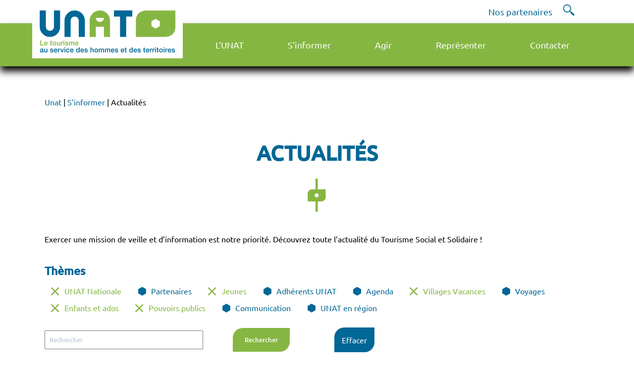

--- FILE ---
content_type: text/html; charset=UTF-8
request_url: https://www.unat.asso.fr/sinformer/actualites/?numpage=5&type=Pouvoirs%20publics%7CEnfants%20et%20ados%7CUNAT%20Nationale%7CJeunes%7CVillages%20Vacances
body_size: 20593
content:
<!DOCTYPE html>
<html lang="fr-FR">
<head>
    <meta charset="UTF-8">
    <meta name="viewport" content="width=device-width, initial-scale=1, shrink-to-fit=no"/>
    
	<title>Actualités &#8211; Unat</title>
<meta name='robots' content='max-image-preview:large' />
<link rel='dns-prefetch' href='//maps.googleapis.com' />
<link rel='dns-prefetch' href='//unpkg.com' />
<script type="text/javascript">
/* <![CDATA[ */
window._wpemojiSettings = {"baseUrl":"https:\/\/s.w.org\/images\/core\/emoji\/15.0.3\/72x72\/","ext":".png","svgUrl":"https:\/\/s.w.org\/images\/core\/emoji\/15.0.3\/svg\/","svgExt":".svg","source":{"concatemoji":"https:\/\/www.unat.asso.fr\/wp-includes\/js\/wp-emoji-release.min.js?ver=6.5.7"}};
/*! This file is auto-generated */
!function(i,n){var o,s,e;function c(e){try{var t={supportTests:e,timestamp:(new Date).valueOf()};sessionStorage.setItem(o,JSON.stringify(t))}catch(e){}}function p(e,t,n){e.clearRect(0,0,e.canvas.width,e.canvas.height),e.fillText(t,0,0);var t=new Uint32Array(e.getImageData(0,0,e.canvas.width,e.canvas.height).data),r=(e.clearRect(0,0,e.canvas.width,e.canvas.height),e.fillText(n,0,0),new Uint32Array(e.getImageData(0,0,e.canvas.width,e.canvas.height).data));return t.every(function(e,t){return e===r[t]})}function u(e,t,n){switch(t){case"flag":return n(e,"\ud83c\udff3\ufe0f\u200d\u26a7\ufe0f","\ud83c\udff3\ufe0f\u200b\u26a7\ufe0f")?!1:!n(e,"\ud83c\uddfa\ud83c\uddf3","\ud83c\uddfa\u200b\ud83c\uddf3")&&!n(e,"\ud83c\udff4\udb40\udc67\udb40\udc62\udb40\udc65\udb40\udc6e\udb40\udc67\udb40\udc7f","\ud83c\udff4\u200b\udb40\udc67\u200b\udb40\udc62\u200b\udb40\udc65\u200b\udb40\udc6e\u200b\udb40\udc67\u200b\udb40\udc7f");case"emoji":return!n(e,"\ud83d\udc26\u200d\u2b1b","\ud83d\udc26\u200b\u2b1b")}return!1}function f(e,t,n){var r="undefined"!=typeof WorkerGlobalScope&&self instanceof WorkerGlobalScope?new OffscreenCanvas(300,150):i.createElement("canvas"),a=r.getContext("2d",{willReadFrequently:!0}),o=(a.textBaseline="top",a.font="600 32px Arial",{});return e.forEach(function(e){o[e]=t(a,e,n)}),o}function t(e){var t=i.createElement("script");t.src=e,t.defer=!0,i.head.appendChild(t)}"undefined"!=typeof Promise&&(o="wpEmojiSettingsSupports",s=["flag","emoji"],n.supports={everything:!0,everythingExceptFlag:!0},e=new Promise(function(e){i.addEventListener("DOMContentLoaded",e,{once:!0})}),new Promise(function(t){var n=function(){try{var e=JSON.parse(sessionStorage.getItem(o));if("object"==typeof e&&"number"==typeof e.timestamp&&(new Date).valueOf()<e.timestamp+604800&&"object"==typeof e.supportTests)return e.supportTests}catch(e){}return null}();if(!n){if("undefined"!=typeof Worker&&"undefined"!=typeof OffscreenCanvas&&"undefined"!=typeof URL&&URL.createObjectURL&&"undefined"!=typeof Blob)try{var e="postMessage("+f.toString()+"("+[JSON.stringify(s),u.toString(),p.toString()].join(",")+"));",r=new Blob([e],{type:"text/javascript"}),a=new Worker(URL.createObjectURL(r),{name:"wpTestEmojiSupports"});return void(a.onmessage=function(e){c(n=e.data),a.terminate(),t(n)})}catch(e){}c(n=f(s,u,p))}t(n)}).then(function(e){for(var t in e)n.supports[t]=e[t],n.supports.everything=n.supports.everything&&n.supports[t],"flag"!==t&&(n.supports.everythingExceptFlag=n.supports.everythingExceptFlag&&n.supports[t]);n.supports.everythingExceptFlag=n.supports.everythingExceptFlag&&!n.supports.flag,n.DOMReady=!1,n.readyCallback=function(){n.DOMReady=!0}}).then(function(){return e}).then(function(){var e;n.supports.everything||(n.readyCallback(),(e=n.source||{}).concatemoji?t(e.concatemoji):e.wpemoji&&e.twemoji&&(t(e.twemoji),t(e.wpemoji)))}))}((window,document),window._wpemojiSettings);
/* ]]> */
</script>
<link rel='stylesheet' id='tribe-events-pro-mini-calendar-block-styles-css' href='https://www.unat.asso.fr/wp-content/plugins/events-calendar-pro/src/resources/css/tribe-events-pro-mini-calendar-block.min.css?ver=5.12.2' type='text/css' media='all' />
<style id='wp-emoji-styles-inline-css' type='text/css'>

	img.wp-smiley, img.emoji {
		display: inline !important;
		border: none !important;
		box-shadow: none !important;
		height: 1em !important;
		width: 1em !important;
		margin: 0 0.07em !important;
		vertical-align: -0.1em !important;
		background: none !important;
		padding: 0 !important;
	}
</style>
<link rel='stylesheet' id='wp-block-library-css' href='https://www.unat.asso.fr/wp-includes/css/dist/block-library/style.min.css?ver=6.5.7' type='text/css' media='all' />
<style id='classic-theme-styles-inline-css' type='text/css'>
/*! This file is auto-generated */
.wp-block-button__link{color:#fff;background-color:#32373c;border-radius:9999px;box-shadow:none;text-decoration:none;padding:calc(.667em + 2px) calc(1.333em + 2px);font-size:1.125em}.wp-block-file__button{background:#32373c;color:#fff;text-decoration:none}
</style>
<style id='global-styles-inline-css' type='text/css'>
body{--wp--preset--color--black: #000000;--wp--preset--color--cyan-bluish-gray: #abb8c3;--wp--preset--color--white: #ffffff;--wp--preset--color--pale-pink: #f78da7;--wp--preset--color--vivid-red: #cf2e2e;--wp--preset--color--luminous-vivid-orange: #ff6900;--wp--preset--color--luminous-vivid-amber: #fcb900;--wp--preset--color--light-green-cyan: #7bdcb5;--wp--preset--color--vivid-green-cyan: #00d084;--wp--preset--color--pale-cyan-blue: #8ed1fc;--wp--preset--color--vivid-cyan-blue: #0693e3;--wp--preset--color--vivid-purple: #9b51e0;--wp--preset--gradient--vivid-cyan-blue-to-vivid-purple: linear-gradient(135deg,rgba(6,147,227,1) 0%,rgb(155,81,224) 100%);--wp--preset--gradient--light-green-cyan-to-vivid-green-cyan: linear-gradient(135deg,rgb(122,220,180) 0%,rgb(0,208,130) 100%);--wp--preset--gradient--luminous-vivid-amber-to-luminous-vivid-orange: linear-gradient(135deg,rgba(252,185,0,1) 0%,rgba(255,105,0,1) 100%);--wp--preset--gradient--luminous-vivid-orange-to-vivid-red: linear-gradient(135deg,rgba(255,105,0,1) 0%,rgb(207,46,46) 100%);--wp--preset--gradient--very-light-gray-to-cyan-bluish-gray: linear-gradient(135deg,rgb(238,238,238) 0%,rgb(169,184,195) 100%);--wp--preset--gradient--cool-to-warm-spectrum: linear-gradient(135deg,rgb(74,234,220) 0%,rgb(151,120,209) 20%,rgb(207,42,186) 40%,rgb(238,44,130) 60%,rgb(251,105,98) 80%,rgb(254,248,76) 100%);--wp--preset--gradient--blush-light-purple: linear-gradient(135deg,rgb(255,206,236) 0%,rgb(152,150,240) 100%);--wp--preset--gradient--blush-bordeaux: linear-gradient(135deg,rgb(254,205,165) 0%,rgb(254,45,45) 50%,rgb(107,0,62) 100%);--wp--preset--gradient--luminous-dusk: linear-gradient(135deg,rgb(255,203,112) 0%,rgb(199,81,192) 50%,rgb(65,88,208) 100%);--wp--preset--gradient--pale-ocean: linear-gradient(135deg,rgb(255,245,203) 0%,rgb(182,227,212) 50%,rgb(51,167,181) 100%);--wp--preset--gradient--electric-grass: linear-gradient(135deg,rgb(202,248,128) 0%,rgb(113,206,126) 100%);--wp--preset--gradient--midnight: linear-gradient(135deg,rgb(2,3,129) 0%,rgb(40,116,252) 100%);--wp--preset--font-size--small: 13px;--wp--preset--font-size--medium: 20px;--wp--preset--font-size--large: 36px;--wp--preset--font-size--x-large: 42px;--wp--preset--spacing--20: 0.44rem;--wp--preset--spacing--30: 0.67rem;--wp--preset--spacing--40: 1rem;--wp--preset--spacing--50: 1.5rem;--wp--preset--spacing--60: 2.25rem;--wp--preset--spacing--70: 3.38rem;--wp--preset--spacing--80: 5.06rem;--wp--preset--shadow--natural: 6px 6px 9px rgba(0, 0, 0, 0.2);--wp--preset--shadow--deep: 12px 12px 50px rgba(0, 0, 0, 0.4);--wp--preset--shadow--sharp: 6px 6px 0px rgba(0, 0, 0, 0.2);--wp--preset--shadow--outlined: 6px 6px 0px -3px rgba(255, 255, 255, 1), 6px 6px rgba(0, 0, 0, 1);--wp--preset--shadow--crisp: 6px 6px 0px rgba(0, 0, 0, 1);}:where(.is-layout-flex){gap: 0.5em;}:where(.is-layout-grid){gap: 0.5em;}body .is-layout-flex{display: flex;}body .is-layout-flex{flex-wrap: wrap;align-items: center;}body .is-layout-flex > *{margin: 0;}body .is-layout-grid{display: grid;}body .is-layout-grid > *{margin: 0;}:where(.wp-block-columns.is-layout-flex){gap: 2em;}:where(.wp-block-columns.is-layout-grid){gap: 2em;}:where(.wp-block-post-template.is-layout-flex){gap: 1.25em;}:where(.wp-block-post-template.is-layout-grid){gap: 1.25em;}.has-black-color{color: var(--wp--preset--color--black) !important;}.has-cyan-bluish-gray-color{color: var(--wp--preset--color--cyan-bluish-gray) !important;}.has-white-color{color: var(--wp--preset--color--white) !important;}.has-pale-pink-color{color: var(--wp--preset--color--pale-pink) !important;}.has-vivid-red-color{color: var(--wp--preset--color--vivid-red) !important;}.has-luminous-vivid-orange-color{color: var(--wp--preset--color--luminous-vivid-orange) !important;}.has-luminous-vivid-amber-color{color: var(--wp--preset--color--luminous-vivid-amber) !important;}.has-light-green-cyan-color{color: var(--wp--preset--color--light-green-cyan) !important;}.has-vivid-green-cyan-color{color: var(--wp--preset--color--vivid-green-cyan) !important;}.has-pale-cyan-blue-color{color: var(--wp--preset--color--pale-cyan-blue) !important;}.has-vivid-cyan-blue-color{color: var(--wp--preset--color--vivid-cyan-blue) !important;}.has-vivid-purple-color{color: var(--wp--preset--color--vivid-purple) !important;}.has-black-background-color{background-color: var(--wp--preset--color--black) !important;}.has-cyan-bluish-gray-background-color{background-color: var(--wp--preset--color--cyan-bluish-gray) !important;}.has-white-background-color{background-color: var(--wp--preset--color--white) !important;}.has-pale-pink-background-color{background-color: var(--wp--preset--color--pale-pink) !important;}.has-vivid-red-background-color{background-color: var(--wp--preset--color--vivid-red) !important;}.has-luminous-vivid-orange-background-color{background-color: var(--wp--preset--color--luminous-vivid-orange) !important;}.has-luminous-vivid-amber-background-color{background-color: var(--wp--preset--color--luminous-vivid-amber) !important;}.has-light-green-cyan-background-color{background-color: var(--wp--preset--color--light-green-cyan) !important;}.has-vivid-green-cyan-background-color{background-color: var(--wp--preset--color--vivid-green-cyan) !important;}.has-pale-cyan-blue-background-color{background-color: var(--wp--preset--color--pale-cyan-blue) !important;}.has-vivid-cyan-blue-background-color{background-color: var(--wp--preset--color--vivid-cyan-blue) !important;}.has-vivid-purple-background-color{background-color: var(--wp--preset--color--vivid-purple) !important;}.has-black-border-color{border-color: var(--wp--preset--color--black) !important;}.has-cyan-bluish-gray-border-color{border-color: var(--wp--preset--color--cyan-bluish-gray) !important;}.has-white-border-color{border-color: var(--wp--preset--color--white) !important;}.has-pale-pink-border-color{border-color: var(--wp--preset--color--pale-pink) !important;}.has-vivid-red-border-color{border-color: var(--wp--preset--color--vivid-red) !important;}.has-luminous-vivid-orange-border-color{border-color: var(--wp--preset--color--luminous-vivid-orange) !important;}.has-luminous-vivid-amber-border-color{border-color: var(--wp--preset--color--luminous-vivid-amber) !important;}.has-light-green-cyan-border-color{border-color: var(--wp--preset--color--light-green-cyan) !important;}.has-vivid-green-cyan-border-color{border-color: var(--wp--preset--color--vivid-green-cyan) !important;}.has-pale-cyan-blue-border-color{border-color: var(--wp--preset--color--pale-cyan-blue) !important;}.has-vivid-cyan-blue-border-color{border-color: var(--wp--preset--color--vivid-cyan-blue) !important;}.has-vivid-purple-border-color{border-color: var(--wp--preset--color--vivid-purple) !important;}.has-vivid-cyan-blue-to-vivid-purple-gradient-background{background: var(--wp--preset--gradient--vivid-cyan-blue-to-vivid-purple) !important;}.has-light-green-cyan-to-vivid-green-cyan-gradient-background{background: var(--wp--preset--gradient--light-green-cyan-to-vivid-green-cyan) !important;}.has-luminous-vivid-amber-to-luminous-vivid-orange-gradient-background{background: var(--wp--preset--gradient--luminous-vivid-amber-to-luminous-vivid-orange) !important;}.has-luminous-vivid-orange-to-vivid-red-gradient-background{background: var(--wp--preset--gradient--luminous-vivid-orange-to-vivid-red) !important;}.has-very-light-gray-to-cyan-bluish-gray-gradient-background{background: var(--wp--preset--gradient--very-light-gray-to-cyan-bluish-gray) !important;}.has-cool-to-warm-spectrum-gradient-background{background: var(--wp--preset--gradient--cool-to-warm-spectrum) !important;}.has-blush-light-purple-gradient-background{background: var(--wp--preset--gradient--blush-light-purple) !important;}.has-blush-bordeaux-gradient-background{background: var(--wp--preset--gradient--blush-bordeaux) !important;}.has-luminous-dusk-gradient-background{background: var(--wp--preset--gradient--luminous-dusk) !important;}.has-pale-ocean-gradient-background{background: var(--wp--preset--gradient--pale-ocean) !important;}.has-electric-grass-gradient-background{background: var(--wp--preset--gradient--electric-grass) !important;}.has-midnight-gradient-background{background: var(--wp--preset--gradient--midnight) !important;}.has-small-font-size{font-size: var(--wp--preset--font-size--small) !important;}.has-medium-font-size{font-size: var(--wp--preset--font-size--medium) !important;}.has-large-font-size{font-size: var(--wp--preset--font-size--large) !important;}.has-x-large-font-size{font-size: var(--wp--preset--font-size--x-large) !important;}
.wp-block-navigation a:where(:not(.wp-element-button)){color: inherit;}
:where(.wp-block-post-template.is-layout-flex){gap: 1.25em;}:where(.wp-block-post-template.is-layout-grid){gap: 1.25em;}
:where(.wp-block-columns.is-layout-flex){gap: 2em;}:where(.wp-block-columns.is-layout-grid){gap: 2em;}
.wp-block-pullquote{font-size: 1.5em;line-height: 1.6;}
</style>
<link rel='stylesheet' id='wp-pagenavi-css' href='https://www.unat.asso.fr/wp-content/plugins/wp-pagenavi/pagenavi-css.css?ver=2.70' type='text/css' media='all' />
<link rel='stylesheet' id='unat-css' href='https://www.unat.asso.fr/wp-content/themes/unat/css/global.css?ver=1.0' type='text/css' media='all' />
<link rel='stylesheet' id='leaflet-style-css' href='https://www.unat.asso.fr/wp-content/themes/unat/css/leaflet.css?ver=1.0' type='text/css' media='all' />
<link rel='stylesheet' id='leaflet-cluster-style-css' href='https://www.unat.asso.fr/wp-content/themes/unat/css/MarkerCluster.css?ver=1.0' type='text/css' media='all' />
<link rel='stylesheet' id='leaflet-cluster-default-css' href='https://www.unat.asso.fr/wp-content/themes/unat/css/MarkerCluster.Default.css?ver=1.0' type='text/css' media='all' />
<link rel='stylesheet' id='wpdreams-ajaxsearchpro-instances-css' href='https://www.unat.asso.fr/wp-content/uploads/asp_upload/style.instances-ho-is-po-no-da-au-se-is.css?ver=4AR304' type='text/css' media='all' />
<link rel='stylesheet' id='sib-front-css-css' href='https://www.unat.asso.fr/wp-content/plugins/mailin/css/mailin-front.css?ver=6.5.7' type='text/css' media='all' />
<script type="text/javascript" src="https://www.unat.asso.fr/wp-includes/js/jquery/jquery.min.js?ver=3.7.1" id="jquery-core-js"></script>
<script type="text/javascript" src="https://www.unat.asso.fr/wp-includes/js/jquery/jquery-migrate.min.js?ver=3.4.1" id="jquery-migrate-js"></script>
<script type="text/javascript" id="sib-front-js-js-extra">
/* <![CDATA[ */
var sibErrMsg = {"invalidMail":"Veuillez entrer une adresse e-mail valide.","requiredField":"Veuillez compl\u00e9ter les champs obligatoires.","invalidDateFormat":"Veuillez entrer une date valide.","invalidSMSFormat":"Veuillez entrer une num\u00e9ro de t\u00e9l\u00e9phone valide."};
var ajax_sib_front_object = {"ajax_url":"https:\/\/www.unat.asso.fr\/wp-admin\/admin-ajax.php","ajax_nonce":"62eb58b1e9","flag_url":"https:\/\/www.unat.asso.fr\/wp-content\/plugins\/mailin\/img\/flags\/"};
/* ]]> */
</script>
<script type="text/javascript" src="https://www.unat.asso.fr/wp-content/plugins/mailin/js/mailin-front.js?ver=1649660329" id="sib-front-js-js"></script>
<link rel="https://api.w.org/" href="https://www.unat.asso.fr/wp-json/" /><link rel="alternate" type="application/json" href="https://www.unat.asso.fr/wp-json/wp/v2/pages/29" /><link rel="EditURI" type="application/rsd+xml" title="RSD" href="https://www.unat.asso.fr/xmlrpc.php?rsd" />
<meta name="generator" content="WordPress 6.5.7" />
<link rel="canonical" href="https://www.unat.asso.fr/sinformer/actualites/" />
<link rel='shortlink' href='https://www.unat.asso.fr/?p=29' />
<link rel="alternate" type="application/json+oembed" href="https://www.unat.asso.fr/wp-json/oembed/1.0/embed?url=https%3A%2F%2Fwww.unat.asso.fr%2Fsinformer%2Factualites%2F" />
<link rel="alternate" type="text/xml+oembed" href="https://www.unat.asso.fr/wp-json/oembed/1.0/embed?url=https%3A%2F%2Fwww.unat.asso.fr%2Fsinformer%2Factualites%2F&#038;format=xml" />
<meta name="tec-api-version" content="v1"><meta name="tec-api-origin" content="https://www.unat.asso.fr"><link rel="alternate" href="https://www.unat.asso.fr/wp-json/tribe/events/v1/" />                <link href='//fonts.googleapis.com/css?family=Open+Sans:300|Open+Sans:400|Open+Sans:700' rel='stylesheet' type='text/css'>
                            <style type="text/css">
                <!--
                @font-face {
                    font-family: 'asppsicons2';
                    src: url('https://www.unat.asso.fr/wp-content/plugins/ajax-search-pro/css/fonts/icons/icons2.eot');
                    src: url('https://www.unat.asso.fr/wp-content/plugins/ajax-search-pro/css/fonts/icons/icons2.eot?#iefix') format('embedded-opentype'),
                    url('https://www.unat.asso.fr/wp-content/plugins/ajax-search-pro/css/fonts/icons/icons2.woff2') format('woff2'),
                    url('https://www.unat.asso.fr/wp-content/plugins/ajax-search-pro/css/fonts/icons/icons2.woff') format('woff'),
                    url('https://www.unat.asso.fr/wp-content/plugins/ajax-search-pro/css/fonts/icons/icons2.ttf') format('truetype'),
                    url('https://www.unat.asso.fr/wp-content/plugins/ajax-search-pro/css/fonts/icons/icons2.svg#icons') format('svg');
                    font-weight: normal;
                    font-style: normal;
                }
                .asp_m{height: 0;}                -->
            </style>
                        <script type="text/javascript">
                if ( typeof _ASP !== "undefined" && _ASP !== null && typeof _ASP.initialize !== "undefined" )
                    _ASP.initialize();
            </script>
            <link rel="icon" href="https://www.unat.asso.fr/wp-content/uploads/2021/06/cropped-icon-logo-32x32.png" sizes="32x32" />
<link rel="icon" href="https://www.unat.asso.fr/wp-content/uploads/2021/06/cropped-icon-logo-192x192.png" sizes="192x192" />
<link rel="apple-touch-icon" href="https://www.unat.asso.fr/wp-content/uploads/2021/06/cropped-icon-logo-180x180.png" />
<meta name="msapplication-TileImage" content="https://www.unat.asso.fr/wp-content/uploads/2021/06/cropped-icon-logo-270x270.png" />
		<style type="text/css" id="wp-custom-css">
			#site-navigation {
  background-color: #86b642; /* #006496*/
}
		</style>
			
	<script type="text/javascript" src="https://forms.sbc35.com/form.js"></script>

	<!-- Google Analytics -->
		<script>
		(function(i,s,o,g,r,a,m){i['GoogleAnalyticsObject']=r;i[r]=i[r]||function(){
		(i[r].q=i[r].q||[]).push(arguments)},i[r].l=1*new Date();a=s.createElement(o),
		m=s.getElementsByTagName(o)[0];a.async=1;a.src=g;m.parentNode.insertBefore(a,m)
		})(window,document,'script','https://www.google-analytics.com/analytics.js','ga');

		ga('create', 'UA-37654400-2', 'auto');
		ga('send', 'pageview');
		</script>
	<!-- End Google Analytics -->
	
	<script type="text/javascript">
    var _wsq = _wsq || [];
    _wsq.push(['_setNom', 'unat']);
    _wsq.push(['_wysistat']);
    (function(){
        var ws   = document.createElement('script');
        ws.type  = 'text/javascript';
        ws.async = true;
        ws.src = ('https:' == document.location.protocol ? 'https://www' : 'http://www') + '.wysistat.com/ws.jsa';
        var s    = document.getElementsByTagName('script')[0]||document.getElementsByTagName('body')[0];
        s.parentNode.insertBefore(ws, s);
    })();
   </script>

	
</head>

<body class="page-template page-template-actualites page-template-actualites-php page page-id-29 page-child parent-pageid-11 tribe-no-js">
    <header class="header">
		<div class="top">
			<a href="https://www.unat.asso.fr/">
				<img src="https://www.unat.asso.fr/wp-content/themes/unat/img/logo.png" alt="Logo" class="logo"> 
			</a>
			<ul id="menu-menu-secondaire" class="site_header_second"><li id="menu-item-318" class="menu-item menu-item-type-post_type menu-item-object-page menu-item-318"><a href="https://www.unat.asso.fr/nos-partenaires/">Nos partenaires</a></li>
</ul>			<!-- Search-->
			<div class="search-icon">
				<div class="search-icon_icon" style="display: none;">
					<div class='asp_w asp_m asp_m_1 asp_m_1_1 wpdreams_asp_sc wpdreams_asp_sc-1 ajaxsearchpro asp_main_container  asp_non_compact'
     data-id="1"
     data-name="moteur de recherche"
          data-instance="1"
     id='ajaxsearchpro1_1'>
<div class="probox">
    
    <div class='promagnifier'>
        	    <div class='asp_text_button hiddend'>
		    Search	    </div>
        <div class='innericon'>
            <svg xmlns="http://www.w3.org/2000/svg" width="512" height="512" viewBox="0 0 512 512"><path d="M460.355 421.59l-106.51-106.512c20.04-27.553 31.884-61.437 31.884-98.037C385.73 124.935 310.792 50 218.685 50c-92.106 0-167.04 74.934-167.04 167.04 0 92.107 74.935 167.042 167.04 167.042 34.912 0 67.352-10.773 94.184-29.158L419.945 462l40.41-40.41zM100.63 217.04c0-65.095 52.96-118.055 118.056-118.055 65.098 0 118.057 52.96 118.057 118.056 0 65.097-52.96 118.057-118.057 118.057-65.096 0-118.055-52.96-118.055-118.056z"/></svg>        </div>
	    <div class="asp_clear"></div>
    </div>

    
    
    <div class='prosettings' style='display:none;' data-opened=0>
                <div class='innericon'>
            <svg xmlns="http://www.w3.org/2000/svg" width="512" height="512" viewBox="0 0 512 512"><path id="control-panel-4-icon" d="M170 294c0 33.138-26.862 60-60 60-33.137 0-60-26.862-60-60 0-33.137 26.863-60 60-60 33.138 0 60 26.863 60 60zm-60 90c-6.872 0-13.565-.777-20-2.243V422c0 11.046 8.954 20 20 20s20-8.954 20-20v-40.243c-6.435 1.466-13.128 2.243-20 2.243zm0-180c6.872 0 13.565.777 20 2.243V90c0-11.046-8.954-20-20-20s-20 8.954-20 20v116.243c6.435-1.466 13.128-2.243 20-2.243zm146-7c12.13 0 22 9.87 22 22s-9.87 22-22 22-22-9.87-22-22 9.87-22 22-22zm0-38c-33.137 0-60 26.863-60 60 0 33.138 26.863 60 60 60 33.138 0 60-26.862 60-60 0-33.137-26.862-60-60-60zm0-30c6.872 0 13.565.777 20 2.243V90c0-11.046-8.954-20-20-20s-20 8.954-20 20v41.243c6.435-1.466 13.128-2.243 20-2.243zm0 180c-6.872 0-13.565-.777-20-2.243V422c0 11.046 8.954 20 20 20s20-8.954 20-20V306.757c-6.435 1.466-13.128 2.243-20 2.243zm146-75c-33.137 0-60 26.863-60 60 0 33.138 26.863 60 60 60 33.138 0 60-26.862 60-60 0-33.137-26.862-60-60-60zm0-30c6.872 0 13.565.777 20 2.243V90c0-11.046-8.954-20-20-20s-20 8.954-20 20v116.243c6.435-1.466 13.128-2.243 20-2.243zm0 180c-6.872 0-13.565-.777-20-2.243V422c0 11.046 8.954 20 20 20s20-8.954 20-20v-40.243c-6.435 1.466-13.128 2.243-20 2.243z"/></svg>        </div>
    </div>

    
    
    <div class='proinput'>
        <form action='#' autocomplete="off" aria-label="Search form 1">
            <input type='search' class='orig'
                   placeholder='Rechercher... '
                   name='phrase' value=''
                   aria-label="Search input 1"
                   autocomplete="off"/>
            <input type='text' class='autocomplete' name='phrase' value=''
                   aria-label="Search autocomplete, ignore please"
                   aria-hidden="true"
                   autocomplete="off" disabled/>
            <input type='submit'
                   aria-hidden="true"
                   aria-label="Hidden button"
                   style='width:0; height: 0; visibility: hidden;'>
        </form>
    </div>

    
    
    <div class='proloading'>
                        <div class="asp_loader">
            <div class="asp_loader-inner asp_simple-circle">
                        </div>
        </div>
                    </div>

            <div class='proclose'>
            <svg version="1.1" xmlns="http://www.w3.org/2000/svg" xmlns:xlink="http://www.w3.org/1999/xlink" x="0px"
                 y="0px"
                 width="512px" height="512px" viewBox="0 0 512 512" enable-background="new 0 0 512 512"
                 xml:space="preserve">
            <polygon id="x-mark-icon"
                     points="438.393,374.595 319.757,255.977 438.378,137.348 374.595,73.607 255.995,192.225 137.375,73.622 73.607,137.352 192.246,255.983 73.622,374.625 137.352,438.393 256.002,319.734 374.652,438.378 "/>
            </svg>
        </div>
    
    
</div><div id='ajaxsearchprores1_1' class='asp_w asp_r asp_r_1 asp_r_1_1 vertical ajaxsearchpro wpdreams_asp_sc wpdreams_asp_sc-1'
     data-id="1"
     data-instance="1">

    
    
    
    <div class="results">

        
        <div class="resdrg">
        </div>

        
    </div>

    
    
    

    <div class="asp_res_loader hiddend">
                    <div class="asp_loader">
                <div class="asp_loader-inner asp_simple-circle">
                                </div>
            </div>
            </div>
</div>    <div id='ajaxsearchprosettings1_1' class="asp_w asp_s asp_s_1 asp_s_1_1 wpdreams_asp_sc wpdreams_asp_sc-1 ajaxsearchpro searchsettings"
    data-id="1"
    data-instance="1">
<form name='options' class="asp-fss-flex" autocomplete = 'off'>
        <input type="hidden" style="display:none;" name="current_page_id" value="29">
            <input type='hidden' name='qtranslate_lang' style="display:none;"
               value='0'/>
    	    <input type="hidden" name="filters_changed" style="display:none;" value="0">
    <input type="hidden" name="filters_initial" style="display:none;" value="1">
    <fieldset class="asp_filter_generic asp_filter_id_1 asp_filter_n_0 hiddend">
            <legend>Generic filters</legend>
            <div class="asp_option hiddend" aria-hidden="true">
            <div class="asp_option_inner">
                <input type="checkbox" value="exact" id="set_exact1_1"
                                              name="asp_gen[]" />
                <label for="set_exact1_1">
                    Hidden label                </label>
            </div>
        </div>
            <div class="asp_option hiddend" aria-hidden="true">
            <div class="asp_option_inner">
                <input type="checkbox" value="title" id="set_title1_1"
                       data-origvalue="1"                       name="asp_gen[]"  checked="checked"/>
                <label for="set_title1_1">
                    Hidden label                </label>
            </div>
        </div>
            <div class="asp_option hiddend" aria-hidden="true">
            <div class="asp_option_inner">
                <input type="checkbox" value="content" id="set_content1_1"
                       data-origvalue="1"                       name="asp_gen[]"  checked="checked"/>
                <label for="set_content1_1">
                    Hidden label                </label>
            </div>
        </div>
            <div class="asp_option hiddend" aria-hidden="true">
            <div class="asp_option_inner">
                <input type="checkbox" value="excerpt" id="set_excerpt1_1"
                       data-origvalue="1"                       name="asp_gen[]"  checked="checked"/>
                <label for="set_excerpt1_1">
                    Hidden label                </label>
            </div>
        </div>
    </fieldset>        <input type="checkbox"
               style="display: none !important;"
               value="en_region"
               aria-label="Hidden label"
               aria-hidden="true"
               id="1_1customset_1_1100"
               name="customset[]" checked="checked"/>
                <input type="checkbox"
               style="display: none !important;"
               value="post"
               aria-label="Hidden label"
               aria-hidden="true"
               id="1_1customset_1_1101"
               name="customset[]" checked="checked"/>
                <input type="checkbox"
               style="display: none !important;"
               value="membres"
               aria-label="Hidden label"
               aria-hidden="true"
               id="1_1customset_1_1102"
               name="customset[]" checked="checked"/>
                <input type="checkbox"
               style="display: none !important;"
               value="partenaires"
               aria-label="Hidden label"
               aria-hidden="true"
               id="1_1customset_1_1103"
               name="customset[]" checked="checked"/>
                <input type="checkbox"
               style="display: none !important;"
               value="tribe_events"
               aria-label="Hidden label"
               aria-hidden="true"
               id="1_1customset_1_1104"
               name="customset[]" checked="checked"/>
                <input type="checkbox"
               style="display: none !important;"
               value="publications"
               aria-label="Hidden label"
               aria-hidden="true"
               id="1_1customset_1_1105"
               name="customset[]" checked="checked"/>
                <input type="checkbox"
               style="display: none !important;"
               value="emplois"
               aria-label="Hidden label"
               aria-hidden="true"
               id="1_1customset_1_1106"
               name="customset[]" checked="checked"/>
                <input type="checkbox"
               style="display: none !important;"
               value="videos"
               aria-label="Hidden label"
               aria-hidden="true"
               id="1_1customset_1_1107"
               name="customset[]" checked="checked"/>
                <input type="checkbox"
               style="display: none !important;"
               value="actualites"
               aria-label="Hidden label"
               aria-hidden="true"
               id="1_1customset_1_1108"
               name="customset[]" checked="checked"/>
                <input type="checkbox"
               style="display: none !important;"
               value="podcasts"
               aria-label="Hidden label"
               aria-hidden="true"
               id="1_1customset_1_1109"
               name="customset[]" checked="checked"/>
                <input type="checkbox"
               style="display: none !important;"
               value="page"
               aria-label="Hidden label"
               aria-hidden="true"
               id="1_1customset_1_1110"
               name="customset[]" checked="checked"/>
            <div style="clear:both;"></div>
</form>
</div>

</div>
<div class='asp_hidden_data' id="asp_hidden_data_1_1" style="display:none;">

    <div class='asp_item_overlay'>
        <div class='asp_item_inner'>
            <svg xmlns="http://www.w3.org/2000/svg" width="512" height="512" viewBox="0 0 512 512"><path d="M448.225 394.243l-85.387-85.385c16.55-26.08 26.146-56.986 26.146-90.094 0-92.99-75.652-168.64-168.643-168.64-92.988 0-168.64 75.65-168.64 168.64s75.65 168.64 168.64 168.64c31.466 0 60.94-8.67 86.176-23.734l86.14 86.142c36.755 36.754 92.355-18.783 55.57-55.57zm-344.233-175.48c0-64.155 52.192-116.35 116.35-116.35s116.353 52.194 116.353 116.35S284.5 335.117 220.342 335.117s-116.35-52.196-116.35-116.352zm34.463-30.26c34.057-78.9 148.668-69.75 170.248 12.863-43.482-51.037-119.984-56.532-170.248-12.862z"/></svg>                    </div>
    </div>

</div><div class="asp_init_data" style="display:none !important;" id="asp_init_id_1_1" data-aspdata="[base64]/cz17cGhyYXNlfSIsDQogICAgICAgICJlbGVtZW50b3JfdXJsIjogImh0dHBzOi8vd3d3LnVuYXQuYXNzby5mci8/[base64]"></div>
				</div>
			</div>
		</div>
			
		<div class="box">
			<span class="menu-burger"><span class="bar"></span></span>
			<ul id="menu-menu-principal" class="site_header_menu"><li id="menu-item-103" class="menu-item menu-item-type-post_type menu-item-object-page menu-item-103"><a href="https://www.unat.asso.fr/unat/">L&rsquo;UNAT</a></li>
<li id="menu-item-109" class="menu-item menu-item-type-post_type menu-item-object-page current-page-ancestor current-menu-ancestor current-menu-parent current-page-parent current_page_parent current_page_ancestor menu-item-has-children menu-item-109"><a href="https://www.unat.asso.fr/sinformer/">S’informer</a>
<ul class="sub-menu">
	<li id="menu-item-110" class="menu-item menu-item-type-post_type menu-item-object-page current-menu-item page_item page-item-29 current_page_item menu-item-110"><a href="https://www.unat.asso.fr/sinformer/actualites/" aria-current="page">Actualités</a></li>
	<li id="menu-item-113" class="menu-item menu-item-type-post_type menu-item-object-page menu-item-113"><a href="https://www.unat.asso.fr/sinformer/publications/">Publications</a></li>
	<li id="menu-item-112" class="menu-item menu-item-type-post_type menu-item-object-page menu-item-112"><a href="https://www.unat.asso.fr/sinformer/podcast/">Podcasts</a></li>
	<li id="menu-item-114" class="menu-item menu-item-type-post_type menu-item-object-page menu-item-114"><a href="https://www.unat.asso.fr/sinformer/videos/">Vidéos</a></li>
</ul>
</li>
<li id="menu-item-115" class="menu-item menu-item-type-post_type menu-item-object-page menu-item-has-children menu-item-115"><a href="https://www.unat.asso.fr/agir/">Agir</a>
<ul class="sub-menu">
	<li id="menu-item-1834" class="menu-item menu-item-type-post_type menu-item-object-page menu-item-1834"><a href="https://www.unat.asso.fr/agir/plaidoyer/">Plaidoyer</a></li>
	<li id="menu-item-1748" class="menu-item menu-item-type-custom menu-item-object-custom menu-item-1748"><a target="_blank" rel="noopener" href="https://fms.unat.asso.fr">Garantie financière &#8211; FMS</a></li>
	<li id="menu-item-118" class="menu-item menu-item-type-post_type menu-item-object-page menu-item-118"><a href="https://www.unat.asso.fr/agir/offres-demploi/">Offres d’emploi</a></li>
	<li id="menu-item-1749" class="menu-item menu-item-type-custom menu-item-object-custom menu-item-1749"><a target="_blank" rel="noopener" href="https://www.mtv.travel">La Médiation Tourisme et Voyage</a></li>
</ul>
</li>
<li id="menu-item-120" class="menu-item menu-item-type-post_type menu-item-object-page menu-item-120"><a href="https://www.unat.asso.fr/rejoindre/">Représenter</a></li>
<li id="menu-item-124" class="menu-item menu-item-type-post_type menu-item-object-page menu-item-124"><a href="https://www.unat.asso.fr/contact/">Contacter</a></li>
</ul>		</div>
  	</header>
  
    
	
	<div class="content">

		 <!-- BREADCRUMB -->
        <div id="breadcrumbs">
            <div class="breadcrumbs">
                <!-- Breadcrumb NavXT 7.0.2 -->
<span property="itemListElement" typeof="ListItem"><a property="item" typeof="WebPage" title="Go to Unat." href="https://www.unat.asso.fr" class="home" ><span property="name">Unat</span></a><meta property="position" content="1"></span> | <span property="itemListElement" typeof="ListItem"><a property="item" typeof="WebPage" title="Go to S&rsquo;informer." href="https://www.unat.asso.fr/sinformer/" class="post post-page" ><span property="name">S&rsquo;informer</span></a><meta property="position" content="2"></span> | <span property="itemListElement" typeof="ListItem"><span property="name" class="post post-page current-item">Actualités</span><meta property="url" content="https://www.unat.asso.fr/sinformer/actualites/"><meta property="position" content="3"></span>            </div>
        </div>  

		 <!-- TITRE -->
		 <section class="top">
        	<h1>Actualités</h1>
		</section>

        <!-- CONTENT -->

		
<p>Exercer une mission de veille et d’information est notre priorité. Découvrez toute l’actualité du Tourisme Social et Solidaire !</p>


		<form class="moteur" method="get"><div class="type"><h4><span></span>Thèmes</h4><ul><li class="checked"><a href="?numpage=5&type=Pouvoirs publics|Enfants et ados|Jeunes|Villages Vacances">UNAT Nationale</a></li><li><a href="?numpage=5&type=Pouvoirs publics|Enfants et ados|UNAT Nationale|Jeunes|Villages Vacances|Partenaires">Partenaires</a></li><li class="checked"><a href="?numpage=5&type=Pouvoirs publics|Enfants et ados|UNAT Nationale|Villages Vacances">Jeunes</a></li><li><a href="?numpage=5&type=Pouvoirs publics|Enfants et ados|UNAT Nationale|Jeunes|Villages Vacances|Adhérents UNAT">Adhérents UNAT</a></li><li><a href="?numpage=5&type=Pouvoirs publics|Enfants et ados|UNAT Nationale|Jeunes|Villages Vacances|Agenda">Agenda</a></li><li class="checked"><a href="?numpage=5&type=Pouvoirs publics|Enfants et ados|UNAT Nationale|Jeunes">Villages Vacances</a></li><li><a href="?numpage=5&type=Pouvoirs publics|Enfants et ados|UNAT Nationale|Jeunes|Villages Vacances|Voyages">Voyages</a></li><li class="checked"><a href="?numpage=5&type=Pouvoirs publics|UNAT Nationale|Jeunes|Villages Vacances">Enfants et ados</a></li><li class="checked"><a href="?numpage=5&type=Enfants et ados|UNAT Nationale|Jeunes|Villages Vacances">Pouvoirs publics</a></li><li><a href="?numpage=5&type=Pouvoirs publics|Enfants et ados|UNAT Nationale|Jeunes|Villages Vacances|Communication">Communication</a></li><li><a href="?numpage=5&type=Pouvoirs publics|Enfants et ados|UNAT Nationale|Jeunes|Villages Vacances|UNAT en région">UNAT en région</a></li></ul></div><div class="moteur_recherche"><input type="hidden" id="numPage" name="numPage" value="5"><input type="hidden" name="type" value="Pouvoirs publics|Enfants et ados|UNAT Nationale|Jeunes|Villages Vacances"><input class="getsearch" type="search" name="search" placeholder="Rechercher" value=""><div class="boutons"><div class="recherche"><input type="submit" value="Rechercher"></div><div class="effacer"><div class="bouton_bleu"><a href="/actualites">Effacer</a></div></div></div></div></form><div class="nb_actu">493 actualités</div><div class="actu">
						<div class="item ">
	    					<div class="item_image">
	        					<div class="image">
	        					</div>
	    					</div>
	    					<a class="link" href="https://www.unat.asso.fr/actualites/un-projet-de-loi-de-finances-2024-en-demi-teinte-pour-le-tss/">
		    					<div class="item-content">
									<p class="item-type">
										 #UNAT Nationale #Pouvoirs publics									</p>
		            				<h4>Un projet de loi de finances 2024 en demi-teinte pour le TSS</h4>
		                            <div class="item-content-desc">Le projet de loi de finances présenté par le gouvernement à la fin du mois...</div>
		           				</div>
	           				</a>
	        			</div>
						
						
							
					
						<div class="item ">
	    					<div class="item_image">
	        					<div class="image">
	        					</div>
	    					</div>
	    					<a class="link" href="https://www.unat.asso.fr/actualites/communique-de-presse-suppression-des-cheques-vacances-pour-les-retraites-de-la-fonction-publique-une-atteinte-au-droit-aux-vacances-pour-tous/">
		    					<div class="item-content">
									<p class="item-type">
										 #UNAT Nationale #Pouvoirs publics									</p>
		            				<h4>Communiqué de presse : Suppression des chèques vacances pour les retraités de la fonction publique : une atteinte au droit aux vacances pour tous</h4>
		                            <div class="item-content-desc">Le 23 juillet dernier, le Gouvernement a signé une circulaire visant à supprimer l’accès aux...</div>
		           				</div>
	           				</a>
	        			</div>
						
						
							
					
						<div class="item ">
	    					<div class="item_image">
	        					<div class="image">
	        					</div>
	    					</div>
	    					<a class="link" href="https://www.unat.asso.fr/actualites/rencontre-de-mme-prisca-thevenot-secretaire-detat-en-charge-de-la-jeunesse-et-de-lengagement/">
		    					<div class="item-content">
									<p class="item-type">
										 #UNAT Nationale #Pouvoirs publics									</p>
		            				<h4>Rencontre de Mme Prisca Thévenot, Secrétaire d’État En charge de la Jeunesse et du Service National Universel</h4>
		                            <div class="item-content-desc">Pour la première fois depuis sa prise de poste fin juillet, nous avons rencontré Prisca...</div>
		           				</div>
	           				</a>
	        			</div>
						
						
							
					
						<div class="item ">
	    					<div class="item_image">
	        					<div class="image">
	        					</div>
	    					</div>
	    					<a class="link" href="https://www.unat.asso.fr/actualites/intervention-cecile-cottereau-pour-sud-radio/">
		    					<div class="item-content">
									<p class="item-type">
										 #UNAT Nationale #Communication									</p>
		            				<h4>Intervention Cécile Cottereau pour Sud Radio</h4>
		                            <div class="item-content-desc">Lancement de la présentatrice : Moins de vacances pour les écoliers du primaire et maternelle......</div>
		           				</div>
	           				</a>
	        			</div>
						
						
							
					
						<div class="item ">
	    					<div class="item_image">
	        					<div class="image">
	        					</div>
	    					</div>
	    					<a class="link" href="https://www.unat.asso.fr/actualites/4eme-edition-de-la-semaine-internationale-du-tourisme-pour-tous-durable-et-solidaire/">
		    					<div class="item-content">
									<p class="item-type">
										 #UNAT Nationale #Partenaires									</p>
		            				<h4>4ème édition de la Semaine Internationale du Tourisme pour Tous, Durable et Solidaire</h4>
		                            <div class="item-content-desc">Il y a quelques jours, l'OITS a lancé une invitation pour prendre part à la&nbsp;4ème&nbsp;Semaine...</div>
		           				</div>
	           				</a>
	        			</div>
						
						
							
					
						<div class="item ">
	    					<div class="item_image">
	        					<div class="image">
	        					</div>
	    					</div>
	    					<a class="link" href="https://www.unat.asso.fr/actualites/ademe-formes-emergentes-de-tourisme-inscription-au-webinaire-de-lancement-le-6-juin-2023/">
		    					<div class="item-content">
									<p class="item-type">
										 #UNAT Nationale #Partenaires #Pouvoirs publics									</p>
		            				<h4>ADEME : « Formes Emergentes de Tourisme » – Inscription au webinaire de lancement le 6 juin 2023</h4>
		                            <div class="item-content-desc">L’ADEME&nbsp;lance&nbsp;l’appel à projets (AAP) «&nbsp;Formes Emergentes de Tourisme&nbsp;»&nbsp;du Fonds Tourisme durable, financé par le Gouvernement...</div>
		           				</div>
	           				</a>
	        			</div>
						
						
							
					
						<div class="item ">
	    					<div class="item_image">
	        					<div class="image">
	        					</div>
	    					</div>
	    					<a class="link" href="https://www.unat.asso.fr/actualites/retour-sur-les-annonces-dolivia-gregoire-a-propos-du-tourisme-social-et-solidaire/">
		    					<div class="item-content">
									<p class="item-type">
										 #UNAT Nationale #Pouvoirs publics #Communication									</p>
		            				<h4>Retour sur les annonces d’Olivia Grégoire à propos du Tourisme Social et Solidaire. </h4>
		                            <div class="item-content-desc">Dans le cadre d’un déplacement réalisé le 20 avril, la Ministre déléguée chargée des Petites...</div>
		           				</div>
	           				</a>
	        			</div>
						
						
							
					
						<div class="item ">
	    					<div class="item_image">
	        					<div class="image">
	        					</div>
	    					</div>
	    					<a class="link" href="https://www.unat.asso.fr/actualites/webinaire-sur-la-restauration-durable-loi-egalim-2/">
		    					<div class="item-content">
									<p class="item-type">
										 #UNAT Nationale #Agenda #Pouvoirs publics									</p>
		            				<h4>Webinaire sur la restauration durable &#8211; loi EGALIM 2</h4>
		                            <div class="item-content-desc">Dans le cadre de l'application de la loi EGALIM2 à la restauration collective en 2024,...</div>
		           				</div>
	           				</a>
	        			</div>
						
						
							
					
						<div class="item ">
	    					<div class="item_image">
	        					<div class="image">
	        					</div>
	    					</div>
	    					<a class="link" href="https://www.unat.asso.fr/actualites/unat-centre-val-de-loire-une-nouvelle-strategie-touristique-en-centre-val-de-loire/">
		    					<div class="item-content">
									<p class="item-type">
										 #Pouvoirs publics #Communication #UNAT en région									</p>
		            				<h4>UNAT Centre-Val de Loire : Une nouvelle stratégie touristique en Centre-Val de Loire ! </h4>
		                            <div class="item-content-desc">Le 13 avril, la Région Centre-Val de Loire a adopté à l’unanimité sa nouvelle stratégie...</div>
		           				</div>
	           				</a>
	        			</div>
						
						
							
					
						<div class="item ">
	    					<div class="item_image">
	        					<div class="image">
	        					</div>
	    					</div>
	    					<a class="link" href="https://www.unat.asso.fr/actualites/unat-nationale-commission-voyages-et-sejours-24-mars/">
		    					<div class="item-content">
									<p class="item-type">
										 #UNAT Nationale									</p>
		            				<h4>UNAT NATIONALE &#8211; Commission Voyages et Séjours 24 mars</h4>
		                            <div class="item-content-desc">L'UNAT Nationale, organise sa première Commission Voyages et Séjours le vendredi 24 mars prochain en...</div>
		           				</div>
	           				</a>
	        			</div>
						
						
							
					
						<div class="item ">
	    					<div class="item_image">
	        					<div class="image">
	        					</div>
	    					</div>
	    					<a class="link" href="https://www.unat.asso.fr/actualites/save-the-date-college-du-fms/">
		    					<div class="item-content">
									<p class="item-type">
										 #UNAT Nationale #Adhérents UNAT #Agenda									</p>
		            				<h4>SAVE THE DATE : Collège du FMS</h4>
		                            <div class="item-content-desc">L’UNAT offre le service de la garantie financière à ses membres, il s’agit du Fonds...</div>
		           				</div>
	           				</a>
	        			</div>
						
						
							
					
						<div class="item ">
	    					<div class="item_image">
	        					<div class="image">
	        					</div>
	    					</div>
	    					<a class="link" href="https://www.unat.asso.fr/actualites/unat-national-lancement-des-preinscriptions-partir-en-livre/">
		    					<div class="item-content">
									<p class="item-type">
										 #UNAT Nationale #Enfants et ados									</p>
		            				<h4>UNAT Nationale &#8211; Lancement des préinscriptions « Partir En Livre »</h4>
		                            <div class="item-content-desc">Le projet de résidences en centres de loisirs et colonies de vacances, initié en juillet...</div>
		           				</div>
	           				</a>
	        			</div>
						
						
							
					
						<div class="item ">
	    					<div class="item_image">
	        					<div class="image">
	        					</div>
	    					</div>
	    					<a class="link" href="https://www.unat.asso.fr/actualites/unat-observations-lancement-de-lenquete-annuelle/">
		    					<div class="item-content">
									<p class="item-type">
										 #UNAT Nationale #UNAT en région									</p>
		            				<h4>UNAT Observations : lancement de l’enquête annuelle</h4>
		                            <div class="item-content-desc">Pour la 8ème année consécutive, l'UNAT et ses Unions régionales lancent leur enquête annuelle pour...</div>
		           				</div>
	           				</a>
	        			</div>
						
						
							
					
						<div class="item ">
	    					<div class="item_image">
	        					<div class="image">
	        					</div>
	    					</div>
	    					<a class="link" href="https://www.unat.asso.fr/actualites/lunat-national-arrivees-dans-lequipe/">
		    					<div class="item-content">
									<p class="item-type">
										 #UNAT Nationale									</p>
		            				<h4>L&rsquo;UNAT Nationale &#8211; Arrivées dans l&rsquo;équipe !</h4>
		                            <div class="item-content-desc">Judit Sala qui a rejoint l’UNAT Ile-de-France en novembre 2022 consacre une partie de son...</div>
		           				</div>
	           				</a>
	        			</div>
						
						
							
					
						<div class="item ">
	    					<div class="item_image">
	        					<div class="image">
	        					</div>
	    					</div>
	    					<a class="link" href="https://www.unat.asso.fr/actualites/presse-et-articles-en-2022/">
		    					<div class="item-content">
									<p class="item-type">
										 #UNAT Nationale #Communication									</p>
		            				<h4>Presse et articles en 2022</h4>
		                            <div class="item-content-desc"></div>
		           				</div>
	           				</a>
	        			</div>
						
						
							
										<div class="pagination">
		<div class="wp-pagenavi" role="navigation">
								<a title="Page 1" href="?numpage=1&type=Pouvoirs publics|Enfants et ados|UNAT Nationale|Jeunes|Villages Vacances                    ">1</a>
										<a title="Page 2" href="?numpage=2&type=Pouvoirs publics|Enfants et ados|UNAT Nationale|Jeunes|Villages Vacances                    ">2</a>
										<a title="Page 3" href="?numpage=3&type=Pouvoirs publics|Enfants et ados|UNAT Nationale|Jeunes|Villages Vacances                    ">3</a>
										<a title="Page 4" href="?numpage=4&type=Pouvoirs publics|Enfants et ados|UNAT Nationale|Jeunes|Villages Vacances                    ">4</a>
										<a title="Page 5" href="?numpage=5&type=Pouvoirs publics|Enfants et ados|UNAT Nationale|Jeunes|Villages Vacances                    ">5</a>
										<a title="Page 6" href="?numpage=6&type=Pouvoirs publics|Enfants et ados|UNAT Nationale|Jeunes|Villages Vacances                    ">6</a>
										<a title="Page 7" href="?numpage=7&type=Pouvoirs publics|Enfants et ados|UNAT Nationale|Jeunes|Villages Vacances                    ">7</a>
										<a title="Page 8" href="?numpage=8&type=Pouvoirs publics|Enfants et ados|UNAT Nationale|Jeunes|Villages Vacances                    ">8</a>
										<a title="Page 9" href="?numpage=9&type=Pouvoirs publics|Enfants et ados|UNAT Nationale|Jeunes|Villages Vacances                    ">9</a>
										<a title="Page 10" href="?numpage=10&type=Pouvoirs publics|Enfants et ados|UNAT Nationale|Jeunes|Villages Vacances                    ">10</a>
										<a title="Page 11" href="?numpage=11&type=Pouvoirs publics|Enfants et ados|UNAT Nationale|Jeunes|Villages Vacances                    ">11</a>
										<a title="Page 12" href="?numpage=12&type=Pouvoirs publics|Enfants et ados|UNAT Nationale|Jeunes|Villages Vacances                    ">12</a>
										<a title="Page 13" href="?numpage=13&type=Pouvoirs publics|Enfants et ados|UNAT Nationale|Jeunes|Villages Vacances                    ">13</a>
										<a title="Page 14" href="?numpage=14&type=Pouvoirs publics|Enfants et ados|UNAT Nationale|Jeunes|Villages Vacances                    ">14</a>
										<a title="Page 15" href="?numpage=15&type=Pouvoirs publics|Enfants et ados|UNAT Nationale|Jeunes|Villages Vacances                    ">15</a>
										<a title="Page 16" href="?numpage=16&type=Pouvoirs publics|Enfants et ados|UNAT Nationale|Jeunes|Villages Vacances                    ">16</a>
										<a title="Page 17" href="?numpage=17&type=Pouvoirs publics|Enfants et ados|UNAT Nationale|Jeunes|Villages Vacances                    ">17</a>
										<a title="Page 18" href="?numpage=18&type=Pouvoirs publics|Enfants et ados|UNAT Nationale|Jeunes|Villages Vacances                    ">18</a>
										<a title="Page 19" href="?numpage=19&type=Pouvoirs publics|Enfants et ados|UNAT Nationale|Jeunes|Villages Vacances                    ">19</a>
										<a title="Page 20" href="?numpage=20&type=Pouvoirs publics|Enfants et ados|UNAT Nationale|Jeunes|Villages Vacances                    ">20</a>
										<a title="Page 21" href="?numpage=21&type=Pouvoirs publics|Enfants et ados|UNAT Nationale|Jeunes|Villages Vacances                    ">21</a>
										<a title="Page 22" href="?numpage=22&type=Pouvoirs publics|Enfants et ados|UNAT Nationale|Jeunes|Villages Vacances                    ">22</a>
										<a title="Page 23" href="?numpage=23&type=Pouvoirs publics|Enfants et ados|UNAT Nationale|Jeunes|Villages Vacances                    ">23</a>
										<a title="Page 24" href="?numpage=24&type=Pouvoirs publics|Enfants et ados|UNAT Nationale|Jeunes|Villages Vacances                    ">24</a>
										<a title="Page 25" href="?numpage=25&type=Pouvoirs publics|Enfants et ados|UNAT Nationale|Jeunes|Villages Vacances                    ">25</a>
										<a title="Page 26" href="?numpage=26&type=Pouvoirs publics|Enfants et ados|UNAT Nationale|Jeunes|Villages Vacances                    ">26</a>
										<a title="Page 27" href="?numpage=27&type=Pouvoirs publics|Enfants et ados|UNAT Nationale|Jeunes|Villages Vacances                    ">27</a>
										<a title="Page 28" href="?numpage=28&type=Pouvoirs publics|Enfants et ados|UNAT Nationale|Jeunes|Villages Vacances                    ">28</a>
										<a title="Page 29" href="?numpage=29&type=Pouvoirs publics|Enfants et ados|UNAT Nationale|Jeunes|Villages Vacances                    ">29</a>
										<a title="Page 30" href="?numpage=30&type=Pouvoirs publics|Enfants et ados|UNAT Nationale|Jeunes|Villages Vacances                    ">30</a>
										<a title="Page 31" href="?numpage=31&type=Pouvoirs publics|Enfants et ados|UNAT Nationale|Jeunes|Villages Vacances                    ">31</a>
										<a title="Page 32" href="?numpage=32&type=Pouvoirs publics|Enfants et ados|UNAT Nationale|Jeunes|Villages Vacances                    ">32</a>
										<a title="Page 33" href="?numpage=33&type=Pouvoirs publics|Enfants et ados|UNAT Nationale|Jeunes|Villages Vacances                    ">33</a>
									<a class="nextpostslink" rel="next" href="?numpage=33&type=Pouvoirs publics|Enfants et ados|UNAT Nationale|Jeunes|Villages Vacances">»</a>
						</div>
	</div>
	
				
				</div>			
				

	</div>

		
							

				
<footer class="site__footer">
	<div class="box">
		<div class="top">
			<div class="col-1">
				<li id="custom_html-3" class="widget_text widget widget_custom_html"><div class="textwidget custom-html-widget"><div class="logo_">
	<a href="/">
		<img src="https://www.unat.asso.fr/wp-content/themes/unat/img/logo.png" alt="logo unat"></a>
</div>
<div class="bouton">
	<a href="/contact">Contactez-nous</a>
</div>

<p>
8 rue César Franck<br>
75 015 Paris<br>
</p>
</div></li>
			</div>
				
			<div class="col-1">
				<li id="block-3" class="widget widget_block"><!-- Begin Sendinblue Form -->
<!-- START - We recommend to place the below code in head tag of your website html  -->
<style>
  @font-face {
    font-display: block;
    font-family: Roboto;
    src: url(https://assets.sendinblue.com/font/Roboto/Latin/normal/normal/7529907e9eaf8ebb5220c5f9850e3811.woff2) format("woff2"), url(https://assets.sendinblue.com/font/Roboto/Latin/normal/normal/25c678feafdc175a70922a116c9be3e7.woff) format("woff")
  }

  @font-face {
    font-display: fallback;
    font-family: Roboto;
    font-weight: 600;
    src: url(https://assets.sendinblue.com/font/Roboto/Latin/medium/normal/6e9caeeafb1f3491be3e32744bc30440.woff2) format("woff2"), url(https://assets.sendinblue.com/font/Roboto/Latin/medium/normal/71501f0d8d5aa95960f6475d5487d4c2.woff) format("woff")
  }

  @font-face {
    font-display: fallback;
    font-family: Roboto;
    font-weight: 700;
    src: url(https://assets.sendinblue.com/font/Roboto/Latin/bold/normal/3ef7cf158f310cf752d5ad08cd0e7e60.woff2) format("woff2"), url(https://assets.sendinblue.com/font/Roboto/Latin/bold/normal/ece3a1d82f18b60bcce0211725c476aa.woff) format("woff")
  }

  #sib-container input:-ms-input-placeholder {
    text-align: left;
    font-family: "Helvetica", sans-serif;
    color: #c0ccda;
  }

  #sib-container input::placeholder {
    text-align: left;
    font-family: "Helvetica", sans-serif;
    color: #c0ccda;
  }

  #sib-container textarea::placeholder {
    text-align: left;
    font-family: "Helvetica", sans-serif;
    color: #c0ccda;
  }
</style>
<link rel="stylesheet" href="https://sibforms.com/forms/end-form/build/sib-styles.css">
<!--  END - We recommend to place the above code in head tag of your website html -->

<!-- START - We recommend to place the below code where you want the form in your website html  -->
<div class="sib-form" style="text-align: center;
         background-color: #006796;                                 ">
  <div id="sib-form-container" class="sib-form-container">
    <div id="error-message" class="sib-form-message-panel" style="font-size:16px; text-align:left; font-family:&quot;Helvetica&quot;, sans-serif; color:#661d1d; background-color:#ffeded; border-radius:3px; border-color:#ff4949;max-width:540px;">
      <div class="sib-form-message-panel__text sib-form-message-panel__text--center">
        <svg viewBox="0 0 512 512" class="sib-icon sib-notification__icon">
          <path d="M256 40c118.621 0 216 96.075 216 216 0 119.291-96.61 216-216 216-119.244 0-216-96.562-216-216 0-119.203 96.602-216 216-216m0-32C119.043 8 8 119.083 8 256c0 136.997 111.043 248 248 248s248-111.003 248-248C504 119.083 392.957 8 256 8zm-11.49 120h22.979c6.823 0 12.274 5.682 11.99 12.5l-7 168c-.268 6.428-5.556 11.5-11.99 11.5h-8.979c-6.433 0-11.722-5.073-11.99-11.5l-7-168c-.283-6.818 5.167-12.5 11.99-12.5zM256 340c-15.464 0-28 12.536-28 28s12.536 28 28 28 28-12.536 28-28-12.536-28-28-28z" />
        </svg>
        <span class="sib-form-message-panel__inner-text">
                          Nous n&#039;avons pas pu confirmer votre inscription.
                      </span>
      </div>
    </div>
    <div></div>
    <div id="success-message" class="sib-form-message-panel" style="font-size:16px; text-align:left; font-family:&quot;Helvetica&quot;, sans-serif; color:#085229; background-color:#e7faf0; border-radius:3px; border-color:#13ce66;max-width:540px;">
      <div class="sib-form-message-panel__text sib-form-message-panel__text--center">
        <svg viewBox="0 0 512 512" class="sib-icon sib-notification__icon">
          <path d="M256 8C119.033 8 8 119.033 8 256s111.033 248 248 248 248-111.033 248-248S392.967 8 256 8zm0 464c-118.664 0-216-96.055-216-216 0-118.663 96.055-216 216-216 118.664 0 216 96.055 216 216 0 118.663-96.055 216-216 216zm141.63-274.961L217.15 376.071c-4.705 4.667-12.303 4.637-16.97-.068l-85.878-86.572c-4.667-4.705-4.637-12.303.068-16.97l8.52-8.451c4.705-4.667 12.303-4.637 16.97.068l68.976 69.533 163.441-162.13c4.705-4.667 12.303-4.637 16.97.068l8.451 8.52c4.668 4.705 4.637 12.303-.068 16.97z" />
        </svg>
        <span class="sib-form-message-panel__inner-text">
                          Votre inscription est confirmée.
                      </span>
      </div>
    </div>
    <div></div>
    <div id="sib-container" class="sib-container--large sib-container--vertical" style="text-align:center; background-color:rgba(0,103,150,1); max-width:540px; border-width:0px; border-color:#C0CCD9; border-style:solid;">
      <form id="sib-form" method="POST" action="https://fa62e1b5.sibforms.com/serve/[base64]" data-type="subscription">
        <div style="padding: 8px 0;">
          <div class="sib-form-block" style="font-size:20px; text-align:center; font-weight:700; font-family:&quot;Helvetica&quot;, sans-serif; color:#ffffff; background-color:transparent;">
            <p><strong>RECEVEZ LA NEWSLETTER DE L’UNAT :</strong></p>
          </div>
        </div>
        <div style="padding: 8px 0;">
          <div class="sib-input sib-form-block">
            <div class="form__entry entry_block">
              <div class="form__label-row ">

                <div class="entry__field">
                  <input class="input" type="text" id="EMAIL" name="EMAIL" autocomplete="off" placeholder="Email" data-required="true" required />
                </div>
              </div>

              <label class="entry__error entry__error--primary" style="font-size:16px; text-align:left; font-family:&quot;Helvetica&quot;, sans-serif; color:#661d1d; background-color:#ffeded; border-radius:3px; border-color:#ff4949;">
              </label>
              <label class="entry__specification" style="font-size:12px; text-align:left; font-family:&quot;Helvetica&quot;, sans-serif; color:#8390A4;">
                Veuillez renseigner votre adresse email pour vous inscrire. Ex. : abc@xyz.com
              </label>
            </div>
          </div>
        </div>
        <div style="padding: 8px 0;">
          <div class="sib-optin sib-form-block" data-required="true">
            <div class="form__entry entry_mcq">
              <div class="form__label-row ">
                <div class="entry__choice">
                  <label>
                    <input type="checkbox" class="input_replaced" value="1" id="OPT_IN" name="OPT_IN" required />
                    <span class="checkbox checkbox_tick_positive"></span><span style="font-size:16px; text-align:left; font-family:&quot;Helvetica&quot;, sans-serif; color:#ffffff; background-color:transparent;"><p>J'accepte de recevoir vos e-mails et confirme avoir pris connaissance de votre politique de confidentialité et mentions légales.</p><span data-required="*" style="display: inline;" class="entry__label entry__label_optin"></span></span> </label>
                </div>
              </div>
              <label class="entry__error entry__error--primary" style="font-size:16px; text-align:left; font-family:&quot;Helvetica&quot;, sans-serif; color:#661d1d; background-color:#ffeded; border-radius:3px; border-color:#ff4949;">
              </label>
              <label class="entry__specification" style="font-size:12px; text-align:left; font-family:&quot;Helvetica&quot;, sans-serif; color:#8390A4;">
                Vous pouvez vous désinscrire à tout moment en cliquant sur le lien présent dans nos emails.
              </label>
            </div>
          </div>
        </div>
        <div style="padding: 8px 0;">
          <div class="sib-form-block" style="text-align: center">
            <button class="sib-form-block__button sib-form-block__button-with-loader" style="font-size:14px; text-align:center; font-weight:700; font-family:&quot;Helvetica&quot;, sans-serif; color:#FFFFFF; background-color:#86b642; border-radius:13px; border-width:0px;" form="sib-form" type="submit">
              <svg class="icon clickable__icon progress-indicator__icon sib-hide-loader-icon" viewBox="0 0 512 512">
                <path d="M460.116 373.846l-20.823-12.022c-5.541-3.199-7.54-10.159-4.663-15.874 30.137-59.886 28.343-131.652-5.386-189.946-33.641-58.394-94.896-95.833-161.827-99.676C261.028 55.961 256 50.751 256 44.352V20.309c0-6.904 5.808-12.337 12.703-11.982 83.556 4.306 160.163 50.864 202.11 123.677 42.063 72.696 44.079 162.316 6.031 236.832-3.14 6.148-10.75 8.461-16.728 5.01z" />
              </svg>
              S&#039;INSCRIRE
            </button>
          </div>
        </div>

        <input type="text" name="email_address_check" value="" class="input--hidden">
        <input type="hidden" name="locale" value="fr">
      </form>
    </div>
  </div>
</div>
<!-- END - We recommend to place the below code where you want the form in your website html  -->

<!-- START - We recommend to place the below code in footer or bottom of your website html  -->
<script>
  window.REQUIRED_CODE_ERROR_MESSAGE = 'Veuillez choisir un code pays';
  window.LOCALE = 'fr';
  window.EMAIL_INVALID_MESSAGE = window.SMS_INVALID_MESSAGE = "Les informations que vous avez fournies ne sont pas valides. Veuillez vérifier le format du champ et réessayer.";

  window.REQUIRED_ERROR_MESSAGE = "Vous devez renseigner ce champ. ";

  window.GENERIC_INVALID_MESSAGE = "Les informations que vous avez fournies ne sont pas valides. Veuillez vérifier le format du champ et réessayer.";




  window.translation = {
    common: {
      selectedList: '{quantity} liste sélectionnée',
      selectedLists: '{quantity} listes sélectionnées'
    }
  };

  var AUTOHIDE = Boolean(0);
</script>
<script src="https://sibforms.com/forms/end-form/build/main.js"></script>


<!-- END - We recommend to place the above code in footer or bottom of your website html  -->
<!-- End Sendinblue Form --></li>
<li id="block-2" class="widget widget_block"><div class="logo_rs">
<p><a href="https://www.linkedin.com/company/union-nationale-des-associations-de-tourisme-et-de-plein-air/?originalSubdomain=fr" target="_blank"></a></p><a href="https://www.linkedin.com/company/union-nationale-des-associations-de-tourisme-et-de-plein-air/?originalSubdomain=fr" target="_blank">
<div class="linkedin"></div>
</a><p><a href="https://www.linkedin.com/company/union-nationale-des-associations-de-tourisme-et-de-plein-air/?originalSubdomain=fr" target="_blank"></a></p>

</li>
			</div>
		</div>
		<div class="bottom">
			<div class="col-3">
				<li id="nav_menu-2" class="widget widget_nav_menu"><div class="menu-troisieme-menu-container"><ul id="menu-troisieme-menu" class="menu"><li id="menu-item-125" class="menu-item menu-item-type-custom menu-item-object-custom menu-item-125"><a href="https://www.unat.asso.fr/wp-admin">Se connecter</a></li>
<li id="menu-item-126" class="menu-item menu-item-type-post_type menu-item-object-page menu-item-privacy-policy menu-item-126"><a rel="privacy-policy" href="https://www.unat.asso.fr/politique-de-confidentialite/">Politique de confidentialité</a></li>
<li id="menu-item-127" class="menu-item menu-item-type-post_type menu-item-object-page menu-item-127"><a href="https://www.unat.asso.fr/mention-legales/">Mentions Légales</a></li>
</ul></div></li>
			</div>
		</div>
	</div>
	<script>
	window.axeptioSettings = {
	  clientId: "61f10a23fe157e53bda41bdc",
	  cookiesVersion: "unat-fr",
	};
	 
	(function(d, s) {
	  var t = d.getElementsByTagName(s)[0], e = d.createElement(s);
	  e.async = true; e.src = "//static.axept.io/sdk.js";
	  t.parentNode.insertBefore(e, t);
	})(document, "script");
	if(typeof process!=='undefined'){process.env={}}
	</script>
</footer>

			<script>
		( function ( body ) {
			'use strict';
			body.className = body.className.replace( /\btribe-no-js\b/, 'tribe-js' );
		} )( document.body );
		</script>
		            <div class='asp_hidden_data' id="asp_hidden_data" style="display: none !important;">
                <svg style="position:absolute" height="0" width="0">
                    <filter id="aspblur">
                        <feGaussianBlur in="SourceGraphic" stdDeviation="4"/>
                    </filter>
                </svg>
                <svg style="position:absolute" height="0" width="0">
                    <filter id="no_aspblur"></filter>
                </svg>
            </div>
        <script> /* <![CDATA[ */var tribe_l10n_datatables = {"aria":{"sort_ascending":": activer pour trier la colonne ascendante","sort_descending":": activer pour trier la colonne descendante"},"length_menu":"Afficher les saisies _MENU_","empty_table":"Aucune donn\u00e9e disponible sur le tableau","info":"Affichant_START_ \u00e0 _END_ du _TOTAL_ des saisies","info_empty":"Affichant 0 \u00e0 0 de 0 saisies","info_filtered":"(filtr\u00e9 \u00e0 partir du total des saisies _MAX_ )","zero_records":"Aucun enregistrement correspondant trouv\u00e9","search":"Rechercher :","all_selected_text":"Tous les \u00e9l\u00e9ments de cette page ont \u00e9t\u00e9 s\u00e9lectionn\u00e9s. ","select_all_link":"S\u00e9lectionner toutes les pages","clear_selection":"Effacer la s\u00e9lection.","pagination":{"all":"Tout","next":"Suivant","previous":"Pr\u00e9c\u00e9dent"},"select":{"rows":{"0":"","_":": a s\u00e9lectionn\u00e9 %d rang\u00e9es","1":": a s\u00e9lectionn\u00e9 une rang\u00e9e"}},"datepicker":{"dayNames":["dimanche","lundi","mardi","mercredi","jeudi","vendredi","samedi"],"dayNamesShort":["dim","lun","mar","mer","jeu","ven","sam"],"dayNamesMin":["D","L","M","M","J","V","S"],"monthNames":["janvier","f\u00e9vrier","mars","avril","mai","juin","juillet","ao\u00fbt","septembre","octobre","novembre","d\u00e9cembre"],"monthNamesShort":["janvier","f\u00e9vrier","mars","avril","mai","juin","juillet","ao\u00fbt","septembre","octobre","novembre","d\u00e9cembre"],"monthNamesMin":["Jan","F\u00e9v","Mar","Avr","Mai","Juin","Juil","Ao\u00fbt","Sep","Oct","Nov","D\u00e9c"],"nextText":"Suivant","prevText":"Pr\u00e9c\u00e9dent","currentText":"Aujourd\u2019hui ","closeText":"Termin\u00e9","today":"Aujourd\u2019hui ","clear":"Effac\u00e9"}};/* ]]> */ </script><script type="text/javascript" src="https://www.unat.asso.fr/wp-content/themes/unat/js/script.js?ver=1.0" id="unat-js"></script>
<script type="text/javascript" src="https://maps.googleapis.com/maps/api/js?key=AIzaSyBr5LOatd2459xMpgdh67AgwvNZLiixmDU&amp;ver=3" id="google-map-js"></script>
<script type="text/javascript" src="https://www.unat.asso.fr/wp-content/themes/unat/js/leaflet.js?ver=1.0" id="leaflet-script-js"></script>
<script type="text/javascript" src="https://unpkg.com/leaflet.markercluster@1.4.1/dist/leaflet.markercluster.js?ver=1.0" id="leaflet-cluster-js"></script>
<script type="text/javascript" src="https://www.unat.asso.fr/wp-content/themes/unat/js/map.js?ver=1.0" id="leaflet-map-js"></script>
<script type="text/javascript" id="wd-asp-ajaxsearchpro-js-extra">
/* <![CDATA[ */
var ASP = {"ajaxurl":"https:\/\/www.unat.asso.fr\/wp-admin\/admin-ajax.php","backend_ajaxurl":"https:\/\/www.unat.asso.fr\/wp-admin\/admin-ajax.php","js_scope":"jQuery","asp_url":"https:\/\/www.unat.asso.fr\/wp-content\/plugins\/ajax-search-pro\/","upload_url":"https:\/\/www.unat.asso.fr\/wp-content\/uploads\/asp_upload\/","css_basic_url":"https:\/\/www.unat.asso.fr\/wp-content\/uploads\/asp_upload\/style.basic-ho-is-po-no-da-au-se-is.css","detect_ajax":"0","media_query":"4AR304","version":"5003","scrollbar":"1","css_loaded":"1","js_retain_popstate":"0","fix_duplicates":"1","debug":"","analytics":{"method":0,"tracking_id":"","string":"?ajax_search={asp_term}","event":{"focus":{"active":1,"action":"focus","category":"ASP {search_id} | {search_name}","label":"Input focus","value":"1"},"search_start":{"active":0,"action":"search_start","category":"ASP {search_id} | {search_name}","label":"Phrase: {phrase}","value":"1"},"search_end":{"active":1,"action":"search_end","category":"ASP {search_id} | {search_name}","label":"{phrase} | {results_count}","value":"1"},"magnifier":{"active":1,"action":"magnifier","category":"ASP {search_id} | {search_name}","label":"Magnifier clicked","value":"1"},"return":{"active":1,"action":"return","category":"ASP {search_id} | {search_name}","label":"Return button pressed","value":"1"},"try_this":{"active":1,"action":"try_this","category":"ASP {search_id} | {search_name}","label":"Try this click | {phrase}","value":"1"},"facet_change":{"active":0,"action":"facet_change","category":"ASP {search_id} | {search_name}","label":"{option_label} | {option_value}","value":"1"},"result_click":{"active":1,"action":"result_click","category":"ASP {search_id} | {search_name}","label":"{result_title} | {result_url}","value":"1"}}}};
/* ]]> */
</script>
<script type="text/javascript" src="https://www.unat.asso.fr/wp-content/plugins/ajax-search-pro/js/min/jquery.ajaxsearchpro-sb.min.js?ver=4AR304" id="wd-asp-ajaxsearchpro-js"></script>
</body>
</html>

